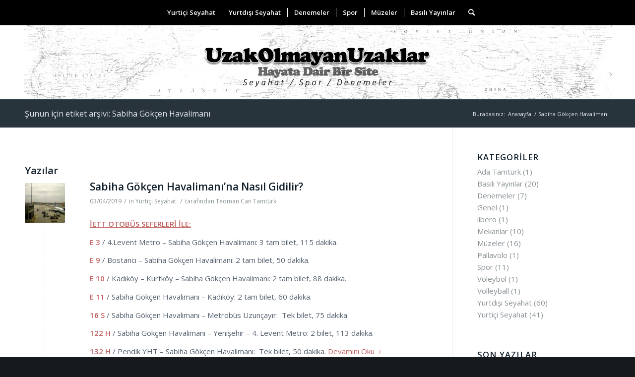

--- FILE ---
content_type: text/html; charset=UTF-8
request_url: https://uzakolmayanuzaklar.com/tag/sabiha-gokcen-havalimani/
body_size: 12016
content:
<!DOCTYPE html>
<html lang="tr" class="html_stretched responsive av-preloader-disabled  html_header_top html_logo_center html_bottom_nav_header html_top_nav_header html_menu_center html_large html_header_sticky html_header_shrinking_disabled html_mobile_menu_phone html_header_searchicon html_content_align_center html_header_unstick_top_disabled html_header_stretch_disabled html_av-overlay-side html_av-overlay-side-classic html_av-submenu-noclone html_entry_id_3118 av-cookies-no-cookie-consent av-default-lightbox av-no-preview html_text_menu_active av-mobile-menu-switch-default">
<head>
<meta charset="UTF-8" />
<meta name="robots" content="noindex, follow" />


<!-- mobile setting -->
<meta name="viewport" content="width=device-width, initial-scale=1">

<!-- Scripts/CSS and wp_head hook -->
<title>Sabiha Gökçen Havalimanı &#8211; Hayata Dair Bir Site</title>
<meta name='robots' content='max-image-preview:large' />
<link rel="alternate" type="application/rss+xml" title="Hayata Dair Bir Site &raquo; beslemesi" href="https://uzakolmayanuzaklar.com/feed/" />
<link rel="alternate" type="application/rss+xml" title="Hayata Dair Bir Site &raquo; yorum beslemesi" href="https://uzakolmayanuzaklar.com/comments/feed/" />
<link rel="alternate" type="application/rss+xml" title="Hayata Dair Bir Site &raquo; Sabiha Gökçen Havalimanı etiket beslemesi" href="https://uzakolmayanuzaklar.com/tag/sabiha-gokcen-havalimani/feed/" />

<!-- google webfont font replacement -->

			<script type='text/javascript'>

				(function() {

					/*	check if webfonts are disabled by user setting via cookie - or user must opt in.	*/
					var html = document.getElementsByTagName('html')[0];
					var cookie_check = html.className.indexOf('av-cookies-needs-opt-in') >= 0 || html.className.indexOf('av-cookies-can-opt-out') >= 0;
					var allow_continue = true;
					var silent_accept_cookie = html.className.indexOf('av-cookies-user-silent-accept') >= 0;

					if( cookie_check && ! silent_accept_cookie )
					{
						if( ! document.cookie.match(/aviaCookieConsent/) || html.className.indexOf('av-cookies-session-refused') >= 0 )
						{
							allow_continue = false;
						}
						else
						{
							if( ! document.cookie.match(/aviaPrivacyRefuseCookiesHideBar/) )
							{
								allow_continue = false;
							}
							else if( ! document.cookie.match(/aviaPrivacyEssentialCookiesEnabled/) )
							{
								allow_continue = false;
							}
							else if( document.cookie.match(/aviaPrivacyGoogleWebfontsDisabled/) )
							{
								allow_continue = false;
							}
						}
					}

					if( allow_continue )
					{
						var f = document.createElement('link');

						f.type 	= 'text/css';
						f.rel 	= 'stylesheet';
						f.href 	= '//fonts.googleapis.com/css?family=Open+Sans:400,600';
						f.id 	= 'avia-google-webfont';

						document.getElementsByTagName('head')[0].appendChild(f);
					}
				})();

			</script>
			<script type="text/javascript">
window._wpemojiSettings = {"baseUrl":"https:\/\/s.w.org\/images\/core\/emoji\/14.0.0\/72x72\/","ext":".png","svgUrl":"https:\/\/s.w.org\/images\/core\/emoji\/14.0.0\/svg\/","svgExt":".svg","source":{"concatemoji":"https:\/\/uzakolmayanuzaklar.com\/wp-includes\/js\/wp-emoji-release.min.js?ver=6.1.9"}};
/*! This file is auto-generated */
!function(e,a,t){var n,r,o,i=a.createElement("canvas"),p=i.getContext&&i.getContext("2d");function s(e,t){var a=String.fromCharCode,e=(p.clearRect(0,0,i.width,i.height),p.fillText(a.apply(this,e),0,0),i.toDataURL());return p.clearRect(0,0,i.width,i.height),p.fillText(a.apply(this,t),0,0),e===i.toDataURL()}function c(e){var t=a.createElement("script");t.src=e,t.defer=t.type="text/javascript",a.getElementsByTagName("head")[0].appendChild(t)}for(o=Array("flag","emoji"),t.supports={everything:!0,everythingExceptFlag:!0},r=0;r<o.length;r++)t.supports[o[r]]=function(e){if(p&&p.fillText)switch(p.textBaseline="top",p.font="600 32px Arial",e){case"flag":return s([127987,65039,8205,9895,65039],[127987,65039,8203,9895,65039])?!1:!s([55356,56826,55356,56819],[55356,56826,8203,55356,56819])&&!s([55356,57332,56128,56423,56128,56418,56128,56421,56128,56430,56128,56423,56128,56447],[55356,57332,8203,56128,56423,8203,56128,56418,8203,56128,56421,8203,56128,56430,8203,56128,56423,8203,56128,56447]);case"emoji":return!s([129777,127995,8205,129778,127999],[129777,127995,8203,129778,127999])}return!1}(o[r]),t.supports.everything=t.supports.everything&&t.supports[o[r]],"flag"!==o[r]&&(t.supports.everythingExceptFlag=t.supports.everythingExceptFlag&&t.supports[o[r]]);t.supports.everythingExceptFlag=t.supports.everythingExceptFlag&&!t.supports.flag,t.DOMReady=!1,t.readyCallback=function(){t.DOMReady=!0},t.supports.everything||(n=function(){t.readyCallback()},a.addEventListener?(a.addEventListener("DOMContentLoaded",n,!1),e.addEventListener("load",n,!1)):(e.attachEvent("onload",n),a.attachEvent("onreadystatechange",function(){"complete"===a.readyState&&t.readyCallback()})),(e=t.source||{}).concatemoji?c(e.concatemoji):e.wpemoji&&e.twemoji&&(c(e.twemoji),c(e.wpemoji)))}(window,document,window._wpemojiSettings);
</script>
<style type="text/css">
img.wp-smiley,
img.emoji {
	display: inline !important;
	border: none !important;
	box-shadow: none !important;
	height: 1em !important;
	width: 1em !important;
	margin: 0 0.07em !important;
	vertical-align: -0.1em !important;
	background: none !important;
	padding: 0 !important;
}
</style>
	<link rel='stylesheet' id='wp-block-library-css' href='https://uzakolmayanuzaklar.com/wp-includes/css/dist/block-library/style.min.css?ver=6.1.9' type='text/css' media='all' />
<link rel='stylesheet' id='classic-theme-styles-css' href='https://uzakolmayanuzaklar.com/wp-includes/css/classic-themes.min.css?ver=1' type='text/css' media='all' />
<style id='global-styles-inline-css' type='text/css'>
body{--wp--preset--color--black: #000000;--wp--preset--color--cyan-bluish-gray: #abb8c3;--wp--preset--color--white: #ffffff;--wp--preset--color--pale-pink: #f78da7;--wp--preset--color--vivid-red: #cf2e2e;--wp--preset--color--luminous-vivid-orange: #ff6900;--wp--preset--color--luminous-vivid-amber: #fcb900;--wp--preset--color--light-green-cyan: #7bdcb5;--wp--preset--color--vivid-green-cyan: #00d084;--wp--preset--color--pale-cyan-blue: #8ed1fc;--wp--preset--color--vivid-cyan-blue: #0693e3;--wp--preset--color--vivid-purple: #9b51e0;--wp--preset--gradient--vivid-cyan-blue-to-vivid-purple: linear-gradient(135deg,rgba(6,147,227,1) 0%,rgb(155,81,224) 100%);--wp--preset--gradient--light-green-cyan-to-vivid-green-cyan: linear-gradient(135deg,rgb(122,220,180) 0%,rgb(0,208,130) 100%);--wp--preset--gradient--luminous-vivid-amber-to-luminous-vivid-orange: linear-gradient(135deg,rgba(252,185,0,1) 0%,rgba(255,105,0,1) 100%);--wp--preset--gradient--luminous-vivid-orange-to-vivid-red: linear-gradient(135deg,rgba(255,105,0,1) 0%,rgb(207,46,46) 100%);--wp--preset--gradient--very-light-gray-to-cyan-bluish-gray: linear-gradient(135deg,rgb(238,238,238) 0%,rgb(169,184,195) 100%);--wp--preset--gradient--cool-to-warm-spectrum: linear-gradient(135deg,rgb(74,234,220) 0%,rgb(151,120,209) 20%,rgb(207,42,186) 40%,rgb(238,44,130) 60%,rgb(251,105,98) 80%,rgb(254,248,76) 100%);--wp--preset--gradient--blush-light-purple: linear-gradient(135deg,rgb(255,206,236) 0%,rgb(152,150,240) 100%);--wp--preset--gradient--blush-bordeaux: linear-gradient(135deg,rgb(254,205,165) 0%,rgb(254,45,45) 50%,rgb(107,0,62) 100%);--wp--preset--gradient--luminous-dusk: linear-gradient(135deg,rgb(255,203,112) 0%,rgb(199,81,192) 50%,rgb(65,88,208) 100%);--wp--preset--gradient--pale-ocean: linear-gradient(135deg,rgb(255,245,203) 0%,rgb(182,227,212) 50%,rgb(51,167,181) 100%);--wp--preset--gradient--electric-grass: linear-gradient(135deg,rgb(202,248,128) 0%,rgb(113,206,126) 100%);--wp--preset--gradient--midnight: linear-gradient(135deg,rgb(2,3,129) 0%,rgb(40,116,252) 100%);--wp--preset--duotone--dark-grayscale: url('#wp-duotone-dark-grayscale');--wp--preset--duotone--grayscale: url('#wp-duotone-grayscale');--wp--preset--duotone--purple-yellow: url('#wp-duotone-purple-yellow');--wp--preset--duotone--blue-red: url('#wp-duotone-blue-red');--wp--preset--duotone--midnight: url('#wp-duotone-midnight');--wp--preset--duotone--magenta-yellow: url('#wp-duotone-magenta-yellow');--wp--preset--duotone--purple-green: url('#wp-duotone-purple-green');--wp--preset--duotone--blue-orange: url('#wp-duotone-blue-orange');--wp--preset--font-size--small: 13px;--wp--preset--font-size--medium: 20px;--wp--preset--font-size--large: 36px;--wp--preset--font-size--x-large: 42px;--wp--preset--spacing--20: 0.44rem;--wp--preset--spacing--30: 0.67rem;--wp--preset--spacing--40: 1rem;--wp--preset--spacing--50: 1.5rem;--wp--preset--spacing--60: 2.25rem;--wp--preset--spacing--70: 3.38rem;--wp--preset--spacing--80: 5.06rem;}:where(.is-layout-flex){gap: 0.5em;}body .is-layout-flow > .alignleft{float: left;margin-inline-start: 0;margin-inline-end: 2em;}body .is-layout-flow > .alignright{float: right;margin-inline-start: 2em;margin-inline-end: 0;}body .is-layout-flow > .aligncenter{margin-left: auto !important;margin-right: auto !important;}body .is-layout-constrained > .alignleft{float: left;margin-inline-start: 0;margin-inline-end: 2em;}body .is-layout-constrained > .alignright{float: right;margin-inline-start: 2em;margin-inline-end: 0;}body .is-layout-constrained > .aligncenter{margin-left: auto !important;margin-right: auto !important;}body .is-layout-constrained > :where(:not(.alignleft):not(.alignright):not(.alignfull)){max-width: var(--wp--style--global--content-size);margin-left: auto !important;margin-right: auto !important;}body .is-layout-constrained > .alignwide{max-width: var(--wp--style--global--wide-size);}body .is-layout-flex{display: flex;}body .is-layout-flex{flex-wrap: wrap;align-items: center;}body .is-layout-flex > *{margin: 0;}:where(.wp-block-columns.is-layout-flex){gap: 2em;}.has-black-color{color: var(--wp--preset--color--black) !important;}.has-cyan-bluish-gray-color{color: var(--wp--preset--color--cyan-bluish-gray) !important;}.has-white-color{color: var(--wp--preset--color--white) !important;}.has-pale-pink-color{color: var(--wp--preset--color--pale-pink) !important;}.has-vivid-red-color{color: var(--wp--preset--color--vivid-red) !important;}.has-luminous-vivid-orange-color{color: var(--wp--preset--color--luminous-vivid-orange) !important;}.has-luminous-vivid-amber-color{color: var(--wp--preset--color--luminous-vivid-amber) !important;}.has-light-green-cyan-color{color: var(--wp--preset--color--light-green-cyan) !important;}.has-vivid-green-cyan-color{color: var(--wp--preset--color--vivid-green-cyan) !important;}.has-pale-cyan-blue-color{color: var(--wp--preset--color--pale-cyan-blue) !important;}.has-vivid-cyan-blue-color{color: var(--wp--preset--color--vivid-cyan-blue) !important;}.has-vivid-purple-color{color: var(--wp--preset--color--vivid-purple) !important;}.has-black-background-color{background-color: var(--wp--preset--color--black) !important;}.has-cyan-bluish-gray-background-color{background-color: var(--wp--preset--color--cyan-bluish-gray) !important;}.has-white-background-color{background-color: var(--wp--preset--color--white) !important;}.has-pale-pink-background-color{background-color: var(--wp--preset--color--pale-pink) !important;}.has-vivid-red-background-color{background-color: var(--wp--preset--color--vivid-red) !important;}.has-luminous-vivid-orange-background-color{background-color: var(--wp--preset--color--luminous-vivid-orange) !important;}.has-luminous-vivid-amber-background-color{background-color: var(--wp--preset--color--luminous-vivid-amber) !important;}.has-light-green-cyan-background-color{background-color: var(--wp--preset--color--light-green-cyan) !important;}.has-vivid-green-cyan-background-color{background-color: var(--wp--preset--color--vivid-green-cyan) !important;}.has-pale-cyan-blue-background-color{background-color: var(--wp--preset--color--pale-cyan-blue) !important;}.has-vivid-cyan-blue-background-color{background-color: var(--wp--preset--color--vivid-cyan-blue) !important;}.has-vivid-purple-background-color{background-color: var(--wp--preset--color--vivid-purple) !important;}.has-black-border-color{border-color: var(--wp--preset--color--black) !important;}.has-cyan-bluish-gray-border-color{border-color: var(--wp--preset--color--cyan-bluish-gray) !important;}.has-white-border-color{border-color: var(--wp--preset--color--white) !important;}.has-pale-pink-border-color{border-color: var(--wp--preset--color--pale-pink) !important;}.has-vivid-red-border-color{border-color: var(--wp--preset--color--vivid-red) !important;}.has-luminous-vivid-orange-border-color{border-color: var(--wp--preset--color--luminous-vivid-orange) !important;}.has-luminous-vivid-amber-border-color{border-color: var(--wp--preset--color--luminous-vivid-amber) !important;}.has-light-green-cyan-border-color{border-color: var(--wp--preset--color--light-green-cyan) !important;}.has-vivid-green-cyan-border-color{border-color: var(--wp--preset--color--vivid-green-cyan) !important;}.has-pale-cyan-blue-border-color{border-color: var(--wp--preset--color--pale-cyan-blue) !important;}.has-vivid-cyan-blue-border-color{border-color: var(--wp--preset--color--vivid-cyan-blue) !important;}.has-vivid-purple-border-color{border-color: var(--wp--preset--color--vivid-purple) !important;}.has-vivid-cyan-blue-to-vivid-purple-gradient-background{background: var(--wp--preset--gradient--vivid-cyan-blue-to-vivid-purple) !important;}.has-light-green-cyan-to-vivid-green-cyan-gradient-background{background: var(--wp--preset--gradient--light-green-cyan-to-vivid-green-cyan) !important;}.has-luminous-vivid-amber-to-luminous-vivid-orange-gradient-background{background: var(--wp--preset--gradient--luminous-vivid-amber-to-luminous-vivid-orange) !important;}.has-luminous-vivid-orange-to-vivid-red-gradient-background{background: var(--wp--preset--gradient--luminous-vivid-orange-to-vivid-red) !important;}.has-very-light-gray-to-cyan-bluish-gray-gradient-background{background: var(--wp--preset--gradient--very-light-gray-to-cyan-bluish-gray) !important;}.has-cool-to-warm-spectrum-gradient-background{background: var(--wp--preset--gradient--cool-to-warm-spectrum) !important;}.has-blush-light-purple-gradient-background{background: var(--wp--preset--gradient--blush-light-purple) !important;}.has-blush-bordeaux-gradient-background{background: var(--wp--preset--gradient--blush-bordeaux) !important;}.has-luminous-dusk-gradient-background{background: var(--wp--preset--gradient--luminous-dusk) !important;}.has-pale-ocean-gradient-background{background: var(--wp--preset--gradient--pale-ocean) !important;}.has-electric-grass-gradient-background{background: var(--wp--preset--gradient--electric-grass) !important;}.has-midnight-gradient-background{background: var(--wp--preset--gradient--midnight) !important;}.has-small-font-size{font-size: var(--wp--preset--font-size--small) !important;}.has-medium-font-size{font-size: var(--wp--preset--font-size--medium) !important;}.has-large-font-size{font-size: var(--wp--preset--font-size--large) !important;}.has-x-large-font-size{font-size: var(--wp--preset--font-size--x-large) !important;}
.wp-block-navigation a:where(:not(.wp-element-button)){color: inherit;}
:where(.wp-block-columns.is-layout-flex){gap: 2em;}
.wp-block-pullquote{font-size: 1.5em;line-height: 1.6;}
</style>
<link rel='stylesheet' id='avia-merged-styles-css' href='https://uzakolmayanuzaklar.com/wp-content/uploads/dynamic_avia/avia-merged-styles-b3b2efbbb4137838557f9284c9ecf0b1.css' type='text/css' media='all' />
<script type='text/javascript' src='https://uzakolmayanuzaklar.com/wp-includes/js/jquery/jquery.min.js?ver=3.6.1' id='jquery-core-js'></script>
<script type='text/javascript' src='https://uzakolmayanuzaklar.com/wp-includes/js/jquery/jquery-migrate.min.js?ver=3.3.2' id='jquery-migrate-js'></script>
<link rel="https://api.w.org/" href="https://uzakolmayanuzaklar.com/wp-json/" /><link rel="alternate" type="application/json" href="https://uzakolmayanuzaklar.com/wp-json/wp/v2/tags/269" /><link rel="EditURI" type="application/rsd+xml" title="RSD" href="https://uzakolmayanuzaklar.com/xmlrpc.php?rsd" />
<link rel="wlwmanifest" type="application/wlwmanifest+xml" href="https://uzakolmayanuzaklar.com/wp-includes/wlwmanifest.xml" />
<meta name="generator" content="WordPress 6.1.9" />
<link rel="profile" href="https://gmpg.org/xfn/11" />
<link rel="alternate" type="application/rss+xml" title="Hayata Dair Bir Site RSS2 Feed" href="https://uzakolmayanuzaklar.com/feed/" />
<link rel="pingback" href="https://uzakolmayanuzaklar.com/xmlrpc.php" />
<!--[if lt IE 9]><script src="https://uzakolmayanuzaklar.com/wp-content/themes/enfold/js/html5shiv.js"></script><![endif]-->
<link rel="icon" href="https://uzakolmayanuzaklar.com/wp-content/uploads/2017/02/favi-uzak.png" type="image/png">
<style type="text/css">.recentcomments a{display:inline !important;padding:0 !important;margin:0 !important;}</style>
<!-- To speed up the rendering and to display the site as fast as possible to the user we include some styles and scripts for above the fold content inline -->
<script type="text/javascript">'use strict';var avia_is_mobile=!1;if(/Android|webOS|iPhone|iPad|iPod|BlackBerry|IEMobile|Opera Mini/i.test(navigator.userAgent)&&'ontouchstart' in document.documentElement){avia_is_mobile=!0;document.documentElement.className+=' avia_mobile '}
else{document.documentElement.className+=' avia_desktop '};document.documentElement.className+=' js_active ';(function(){var e=['-webkit-','-moz-','-ms-',''],n='';for(var t in e){if(e[t]+'transform' in document.documentElement.style){document.documentElement.className+=' avia_transform ';n=e[t]+'transform'};if(e[t]+'perspective' in document.documentElement.style){document.documentElement.className+=' avia_transform3d '}};if(typeof document.getElementsByClassName=='function'&&typeof document.documentElement.getBoundingClientRect=='function'&&avia_is_mobile==!1){if(n&&window.innerHeight>0){setTimeout(function(){var e=0,o={},a=0,t=document.getElementsByClassName('av-parallax'),i=window.pageYOffset||document.documentElement.scrollTop;for(e=0;e<t.length;e++){t[e].style.top='0px';o=t[e].getBoundingClientRect();a=Math.ceil((window.innerHeight+i-o.top)*0.3);t[e].style[n]='translate(0px, '+a+'px)';t[e].style.top='auto';t[e].className+=' enabled-parallax '}},50)}}})();</script><style type='text/css'>
@font-face {font-family: 'entypo-fontello'; font-weight: normal; font-style: normal; font-display: auto;
src: url('https://uzakolmayanuzaklar.com/wp-content/themes/enfold/config-templatebuilder/avia-template-builder/assets/fonts/entypo-fontello.woff2') format('woff2'),
url('https://uzakolmayanuzaklar.com/wp-content/themes/enfold/config-templatebuilder/avia-template-builder/assets/fonts/entypo-fontello.woff') format('woff'),
url('https://uzakolmayanuzaklar.com/wp-content/themes/enfold/config-templatebuilder/avia-template-builder/assets/fonts/entypo-fontello.ttf') format('truetype'),
url('https://uzakolmayanuzaklar.com/wp-content/themes/enfold/config-templatebuilder/avia-template-builder/assets/fonts/entypo-fontello.svg#entypo-fontello') format('svg'),
url('https://uzakolmayanuzaklar.com/wp-content/themes/enfold/config-templatebuilder/avia-template-builder/assets/fonts/entypo-fontello.eot'),
url('https://uzakolmayanuzaklar.com/wp-content/themes/enfold/config-templatebuilder/avia-template-builder/assets/fonts/entypo-fontello.eot?#iefix') format('embedded-opentype');
} #top .avia-font-entypo-fontello, body .avia-font-entypo-fontello, html body [data-av_iconfont='entypo-fontello']:before{ font-family: 'entypo-fontello'; }
</style>
</head>

<body data-rsssl=1 id="top" class="archive tag tag-sabiha-gokcen-havalimani tag-269 stretched rtl_columns av-curtain-numeric open_sans  avia-responsive-images-support" itemscope="itemscope" itemtype="https://schema.org/WebPage" >

	<svg xmlns="http://www.w3.org/2000/svg" viewBox="0 0 0 0" width="0" height="0" focusable="false" role="none" style="visibility: hidden; position: absolute; left: -9999px; overflow: hidden;" ><defs><filter id="wp-duotone-dark-grayscale"><feColorMatrix color-interpolation-filters="sRGB" type="matrix" values=" .299 .587 .114 0 0 .299 .587 .114 0 0 .299 .587 .114 0 0 .299 .587 .114 0 0 " /><feComponentTransfer color-interpolation-filters="sRGB" ><feFuncR type="table" tableValues="0 0.49803921568627" /><feFuncG type="table" tableValues="0 0.49803921568627" /><feFuncB type="table" tableValues="0 0.49803921568627" /><feFuncA type="table" tableValues="1 1" /></feComponentTransfer><feComposite in2="SourceGraphic" operator="in" /></filter></defs></svg><svg xmlns="http://www.w3.org/2000/svg" viewBox="0 0 0 0" width="0" height="0" focusable="false" role="none" style="visibility: hidden; position: absolute; left: -9999px; overflow: hidden;" ><defs><filter id="wp-duotone-grayscale"><feColorMatrix color-interpolation-filters="sRGB" type="matrix" values=" .299 .587 .114 0 0 .299 .587 .114 0 0 .299 .587 .114 0 0 .299 .587 .114 0 0 " /><feComponentTransfer color-interpolation-filters="sRGB" ><feFuncR type="table" tableValues="0 1" /><feFuncG type="table" tableValues="0 1" /><feFuncB type="table" tableValues="0 1" /><feFuncA type="table" tableValues="1 1" /></feComponentTransfer><feComposite in2="SourceGraphic" operator="in" /></filter></defs></svg><svg xmlns="http://www.w3.org/2000/svg" viewBox="0 0 0 0" width="0" height="0" focusable="false" role="none" style="visibility: hidden; position: absolute; left: -9999px; overflow: hidden;" ><defs><filter id="wp-duotone-purple-yellow"><feColorMatrix color-interpolation-filters="sRGB" type="matrix" values=" .299 .587 .114 0 0 .299 .587 .114 0 0 .299 .587 .114 0 0 .299 .587 .114 0 0 " /><feComponentTransfer color-interpolation-filters="sRGB" ><feFuncR type="table" tableValues="0.54901960784314 0.98823529411765" /><feFuncG type="table" tableValues="0 1" /><feFuncB type="table" tableValues="0.71764705882353 0.25490196078431" /><feFuncA type="table" tableValues="1 1" /></feComponentTransfer><feComposite in2="SourceGraphic" operator="in" /></filter></defs></svg><svg xmlns="http://www.w3.org/2000/svg" viewBox="0 0 0 0" width="0" height="0" focusable="false" role="none" style="visibility: hidden; position: absolute; left: -9999px; overflow: hidden;" ><defs><filter id="wp-duotone-blue-red"><feColorMatrix color-interpolation-filters="sRGB" type="matrix" values=" .299 .587 .114 0 0 .299 .587 .114 0 0 .299 .587 .114 0 0 .299 .587 .114 0 0 " /><feComponentTransfer color-interpolation-filters="sRGB" ><feFuncR type="table" tableValues="0 1" /><feFuncG type="table" tableValues="0 0.27843137254902" /><feFuncB type="table" tableValues="0.5921568627451 0.27843137254902" /><feFuncA type="table" tableValues="1 1" /></feComponentTransfer><feComposite in2="SourceGraphic" operator="in" /></filter></defs></svg><svg xmlns="http://www.w3.org/2000/svg" viewBox="0 0 0 0" width="0" height="0" focusable="false" role="none" style="visibility: hidden; position: absolute; left: -9999px; overflow: hidden;" ><defs><filter id="wp-duotone-midnight"><feColorMatrix color-interpolation-filters="sRGB" type="matrix" values=" .299 .587 .114 0 0 .299 .587 .114 0 0 .299 .587 .114 0 0 .299 .587 .114 0 0 " /><feComponentTransfer color-interpolation-filters="sRGB" ><feFuncR type="table" tableValues="0 0" /><feFuncG type="table" tableValues="0 0.64705882352941" /><feFuncB type="table" tableValues="0 1" /><feFuncA type="table" tableValues="1 1" /></feComponentTransfer><feComposite in2="SourceGraphic" operator="in" /></filter></defs></svg><svg xmlns="http://www.w3.org/2000/svg" viewBox="0 0 0 0" width="0" height="0" focusable="false" role="none" style="visibility: hidden; position: absolute; left: -9999px; overflow: hidden;" ><defs><filter id="wp-duotone-magenta-yellow"><feColorMatrix color-interpolation-filters="sRGB" type="matrix" values=" .299 .587 .114 0 0 .299 .587 .114 0 0 .299 .587 .114 0 0 .299 .587 .114 0 0 " /><feComponentTransfer color-interpolation-filters="sRGB" ><feFuncR type="table" tableValues="0.78039215686275 1" /><feFuncG type="table" tableValues="0 0.94901960784314" /><feFuncB type="table" tableValues="0.35294117647059 0.47058823529412" /><feFuncA type="table" tableValues="1 1" /></feComponentTransfer><feComposite in2="SourceGraphic" operator="in" /></filter></defs></svg><svg xmlns="http://www.w3.org/2000/svg" viewBox="0 0 0 0" width="0" height="0" focusable="false" role="none" style="visibility: hidden; position: absolute; left: -9999px; overflow: hidden;" ><defs><filter id="wp-duotone-purple-green"><feColorMatrix color-interpolation-filters="sRGB" type="matrix" values=" .299 .587 .114 0 0 .299 .587 .114 0 0 .299 .587 .114 0 0 .299 .587 .114 0 0 " /><feComponentTransfer color-interpolation-filters="sRGB" ><feFuncR type="table" tableValues="0.65098039215686 0.40392156862745" /><feFuncG type="table" tableValues="0 1" /><feFuncB type="table" tableValues="0.44705882352941 0.4" /><feFuncA type="table" tableValues="1 1" /></feComponentTransfer><feComposite in2="SourceGraphic" operator="in" /></filter></defs></svg><svg xmlns="http://www.w3.org/2000/svg" viewBox="0 0 0 0" width="0" height="0" focusable="false" role="none" style="visibility: hidden; position: absolute; left: -9999px; overflow: hidden;" ><defs><filter id="wp-duotone-blue-orange"><feColorMatrix color-interpolation-filters="sRGB" type="matrix" values=" .299 .587 .114 0 0 .299 .587 .114 0 0 .299 .587 .114 0 0 .299 .587 .114 0 0 " /><feComponentTransfer color-interpolation-filters="sRGB" ><feFuncR type="table" tableValues="0.098039215686275 1" /><feFuncG type="table" tableValues="0 0.66274509803922" /><feFuncB type="table" tableValues="0.84705882352941 0.41960784313725" /><feFuncA type="table" tableValues="1 1" /></feComponentTransfer><feComposite in2="SourceGraphic" operator="in" /></filter></defs></svg>
	<div id='wrap_all'>

	
<header id='header' class='all_colors header_color light_bg_color  av_header_top av_logo_center av_bottom_nav_header av_top_nav_header av_menu_center av_large av_header_sticky av_header_shrinking_disabled av_header_stretch_disabled av_mobile_menu_phone av_header_searchicon av_header_unstick_top_disabled av_seperator_small_border'  role="banner" itemscope="itemscope" itemtype="https://schema.org/WPHeader" >

		<div  id='header_main' class='container_wrap container_wrap_logo'>

        <div id='header_main_alternate' class='container_wrap'><div class='container'><nav class='main_menu' data-selectname='Sayfa seçiniz'  role="navigation" itemscope="itemscope" itemtype="https://schema.org/SiteNavigationElement" ><div class="avia-menu av-main-nav-wrap"><ul id="avia-menu" class="menu av-main-nav"><li id="menu-item-614" class="menu-item menu-item-type-post_type menu-item-object-page menu-item-top-level menu-item-top-level-1"><a href="https://uzakolmayanuzaklar.com/yurtici-seyahat/" itemprop="url" role="menuitem" tabindex="0"><span class="avia-bullet"></span><span class="avia-menu-text">Yurtiçi Seyahat</span><span class="avia-menu-fx"><span class="avia-arrow-wrap"><span class="avia-arrow"></span></span></span></a></li>
<li id="menu-item-619" class="menu-item menu-item-type-post_type menu-item-object-page menu-item-top-level menu-item-top-level-2"><a href="https://uzakolmayanuzaklar.com/yurtdisi-seyahat/" itemprop="url" role="menuitem" tabindex="0"><span class="avia-bullet"></span><span class="avia-menu-text">Yurtdışı Seyahat</span><span class="avia-menu-fx"><span class="avia-arrow-wrap"><span class="avia-arrow"></span></span></span></a></li>
<li id="menu-item-623" class="menu-item menu-item-type-post_type menu-item-object-page menu-item-top-level menu-item-top-level-3"><a href="https://uzakolmayanuzaklar.com/denemeler/" itemprop="url" role="menuitem" tabindex="0"><span class="avia-bullet"></span><span class="avia-menu-text">Denemeler</span><span class="avia-menu-fx"><span class="avia-arrow-wrap"><span class="avia-arrow"></span></span></span></a></li>
<li id="menu-item-628" class="menu-item menu-item-type-post_type menu-item-object-page menu-item-top-level menu-item-top-level-4"><a href="https://uzakolmayanuzaklar.com/spor/" itemprop="url" role="menuitem" tabindex="0"><span class="avia-bullet"></span><span class="avia-menu-text">Spor</span><span class="avia-menu-fx"><span class="avia-arrow-wrap"><span class="avia-arrow"></span></span></span></a></li>
<li id="menu-item-839" class="menu-item menu-item-type-post_type menu-item-object-page menu-item-top-level menu-item-top-level-5"><a href="https://uzakolmayanuzaklar.com/muzeler/" itemprop="url" role="menuitem" tabindex="0"><span class="avia-bullet"></span><span class="avia-menu-text">Müzeler</span><span class="avia-menu-fx"><span class="avia-arrow-wrap"><span class="avia-arrow"></span></span></span></a></li>
<li id="menu-item-2298" class="menu-item menu-item-type-post_type menu-item-object-page menu-item-top-level menu-item-top-level-6"><a href="https://uzakolmayanuzaklar.com/basili-yayinlar/" itemprop="url" role="menuitem" tabindex="0"><span class="avia-bullet"></span><span class="avia-menu-text">Basılı Yayınlar</span><span class="avia-menu-fx"><span class="avia-arrow-wrap"><span class="avia-arrow"></span></span></span></a></li>
<li id="menu-item-search" class="noMobile menu-item menu-item-search-dropdown menu-item-avia-special"><a aria-label="Ara" href="?s=" rel="nofollow" data-avia-search-tooltip="

&lt;form role=&quot;search&quot; action=&quot;https://uzakolmayanuzaklar.com/&quot; id=&quot;searchform&quot; method=&quot;get&quot; class=&quot;&quot;&gt;
	&lt;div&gt;
		&lt;input type=&quot;text&quot; id=&quot;s&quot; name=&quot;s&quot; value=&quot;&quot; placeholder='Ara' /&gt;
		&lt;input type=&quot;submit&quot; value=&quot;&quot; id=&quot;searchsubmit&quot; class=&quot;button avia-font-entypo-fontello&quot; /&gt;
			&lt;/div&gt;
&lt;/form&gt;
" aria-hidden='false' data-av_icon='' data-av_iconfont='entypo-fontello'><span class="avia_hidden_link_text">Ara</span></a></li><li class="av-burger-menu-main menu-item-avia-special ">
	        			<a href="#" aria-label="Menu" aria-hidden="false">
							<span class="av-hamburger av-hamburger--spin av-js-hamburger">
								<span class="av-hamburger-box">
						          <span class="av-hamburger-inner"></span>
						          <strong>Menu</strong>
								</span>
							</span>
							<span class="avia_hidden_link_text">Menu</span>
						</a>
	        		   </li></ul></div></nav></div> </div> 
		<!-- end container_wrap-->
		</div>
		<div class='header_bg'></div>

<!-- end header -->
</header>

	<div id='main' class='all_colors' data-scroll-offset='116'>

	<div class='av-section-bottom-logo header_color'><div class='container av-logo-container'><div class='inner-container'><span class='logo avia-standard-logo'><a href='https://uzakolmayanuzaklar.com/' class=''><img src="https://uzakolmayanuzaklar.com/wp-content/uploads/2017/06/uzak-logo7.png" height="100" width="300" alt='Hayata Dair Bir Site' title='uzak-logo7' /></a></span></div></div></div><div class='stretch_full container_wrap alternate_color dark_bg_color title_container'><div class='container'><h1 class='main-title entry-title '><a href='https://uzakolmayanuzaklar.com/tag/sabiha-gokcen-havalimani/' rel='bookmark' title='Kalıcı Link: Şunun için etiket arşivi: Sabiha Gökçen Havalimanı'  itemprop="headline" >Şunun için etiket arşivi: Sabiha Gökçen Havalimanı</a></h1><div class="breadcrumb breadcrumbs avia-breadcrumbs"><div class="breadcrumb-trail" ><span class="trail-before"><span class="breadcrumb-title">Buradasınız:</span></span> <span  itemscope="itemscope" itemtype="https://schema.org/BreadcrumbList" ><span  itemscope="itemscope" itemtype="https://schema.org/ListItem" itemprop="itemListElement" ><a itemprop="url" href="https://uzakolmayanuzaklar.com" title="Hayata Dair Bir Site" rel="home" class="trail-begin"><span itemprop="name">Anasayfa</span></a><span itemprop="position" class="hidden">1</span></span></span> <span class="sep">/</span> <span class="trail-end">Sabiha Gökçen Havalimanı</span></div></div></div></div>
        <div class='container_wrap container_wrap_first main_color sidebar_right'>

            <div class='container template-blog '>

                <main class='content av-content-small alpha units'  role="main" itemprop="mainContentOfPage" itemscope="itemscope" itemtype="https://schema.org/Blog" >

                    <div class="category-term-description">
                                            </div>

                    <h3 class='post-title tag-page-post-type-title '>Yazılar</h3><article class='post-entry post-entry-type-standard post-entry-3118 post-loop-1 post-parity-odd post-entry-last single-small with-slider post-3118 post type-post status-publish format-standard has-post-thumbnail hentry category-yurtici-seyahat tag-istanbul tag-sabiha-gokcen-havalimani'  itemscope="itemscope" itemtype="https://schema.org/BlogPosting" ><div class='blog-meta'><a href='https://uzakolmayanuzaklar.com/2019/04/sabiha-gokcen-havalimanina-nasil-gidilir/' class='small-preview'  title="Sabiha Gökçen"   itemprop="image" itemscope="itemscope" itemtype="https://schema.org/ImageObject" ><img width="180" height="180" src="https://uzakolmayanuzaklar.com/wp-content/uploads/2019/04/Sabiha-Gökçen-180x180.jpg" class="wp-image-3119 avia-img-lazy-loading-3119 attachment-square size-square wp-post-image" alt="" decoding="async" loading="lazy" /><span class="iconfont" aria-hidden='true' data-av_icon='' data-av_iconfont='entypo-fontello'></span></a></div><div class='entry-content-wrapper clearfix standard-content'><header class="entry-content-header"><h2 class='post-title entry-title '  itemprop="headline" ><a href="https://uzakolmayanuzaklar.com/2019/04/sabiha-gokcen-havalimanina-nasil-gidilir/" rel="bookmark" title="Kalıcı Link: Sabiha Gökçen Havalimanı&#8217;na Nasıl Gidilir?">Sabiha Gökçen Havalimanı&#8217;na Nasıl Gidilir?<span class="post-format-icon minor-meta"></span></a></h2><span class='post-meta-infos'><time class='date-container minor-meta updated' >03/04/2019</time><span class='text-sep text-sep-date'>/</span><span class="blog-categories minor-meta">in <a href="https://uzakolmayanuzaklar.com/category/yurtici-seyahat/" rel="tag">Yurtiçi Seyahat</a> </span><span class="text-sep text-sep-cat">/</span><span class="blog-author minor-meta">tarafından <span class="entry-author-link"  itemprop="author" ><span class="author"><span class="fn"><a href="https://uzakolmayanuzaklar.com/author/can/" title="Teoman Can Tamtürk tarafından yazılan yazılar" rel="author">Teoman Can Tamtürk</a></span></span></span></span></span></header><div class="entry-content"  itemprop="text" ><p><strong><u>İETT OTOBÜS SEFERLERİ İLE:</u></strong></p>
<p><strong>E 3</strong> / 4.Levent Metro &#8211; Sabiha Gökçen Havalimanı: 3 tam bilet, 115 dakika.</p>
<p><strong>E 9</strong> / Bostancı – Sabiha Gökçen Havalimanı: 2 tam bilet, 50 dakika.</p>
<p><strong>E 10</strong> / Kadıköy &#8211; Kurtköy &#8211; Sabiha Gökçen Havalimanı: 2 tam bilet, 88 dakika.</p>
<p><strong>E 11</strong> / Sabiha Gökçen Havalimanı – Kadıköy: 2 tam bilet, 60 dakika.</p>
<p><strong>16 S</strong> / Sabiha Gökçen Havalimanı – Metrobüs Uzunçayır:  Tek bilet, 75 dakika.</p>
<p><strong>122 H</strong> / Sabiha Gökçen Havalimanı – Yenişehir – 4. Levent Metro: 2 bilet, 113 dakika.</p>
<p><strong>132 H</strong> / Pendik YHT – Sabiha Gökçen Havalimanı:  Tek bilet, 50 dakika. <a href="https://uzakolmayanuzaklar.com/2019/04/sabiha-gokcen-havalimanina-nasil-gidilir/" class="more-link">Devamını Oku<span class="more-link-arrow"></span></a></p>
</div><footer class="entry-footer"></footer><div class='post_delimiter'></div></div><div class='post_author_timeline'></div><span class='hidden'>
				<span class='av-structured-data'  itemprop="image" itemscope="itemscope" itemtype="https://schema.org/ImageObject" >
						<span itemprop='url'>https://uzakolmayanuzaklar.com/wp-content/uploads/2019/04/Sabiha-Gökçen.jpg</span>
						<span itemprop='height'>421</span>
						<span itemprop='width'>750</span>
				</span>
				<span class='av-structured-data'  itemprop="publisher" itemtype="https://schema.org/Organization" itemscope="itemscope" >
						<span itemprop='name'>Teoman Can Tamtürk</span>
						<span itemprop='logo' itemscope itemtype='https://schema.org/ImageObject'>
							<span itemprop='url'>https://uzakolmayanuzaklar.com/wp-content/uploads/2017/06/uzak-logo7.png</span>
						 </span>
				</span><span class='av-structured-data'  itemprop="author" itemscope="itemscope" itemtype="https://schema.org/Person" ><span itemprop='name'>Teoman Can Tamtürk</span></span><span class='av-structured-data'  itemprop="datePublished" datetime="2019-04-03T11:44:39+03:00" >2019-04-03 11:44:39</span><span class='av-structured-data'  itemprop="dateModified" itemtype="https://schema.org/dateModified" >2022-01-02 21:28:24</span><span class='av-structured-data'  itemprop="mainEntityOfPage" itemtype="https://schema.org/mainEntityOfPage" ><span itemprop='name'>Sabiha Gökçen Havalimanı&#8217;na Nasıl Gidilir?</span></span></span></article><div class='single-small'></div>
                <!--end content-->
                </main>

                <aside class='sidebar sidebar_right   alpha units'  role="complementary" itemscope="itemscope" itemtype="https://schema.org/WPSideBar" ><div class='inner_sidebar extralight-border'><section id="categories-2" class="widget clearfix widget_categories"><h3 class="widgettitle">Kategoriler</h3>
			<ul>
					<li class="cat-item cat-item-322"><a href="https://uzakolmayanuzaklar.com/category/spor/ada-tamturk/">Ada Tamtürk</a> (1)
</li>
	<li class="cat-item cat-item-195"><a href="https://uzakolmayanuzaklar.com/category/basili-yayinlar/">Basılı Yayınlar</a> (20)
</li>
	<li class="cat-item cat-item-29"><a href="https://uzakolmayanuzaklar.com/category/denemeler/">Denemeler</a> (7)
</li>
	<li class="cat-item cat-item-1"><a href="https://uzakolmayanuzaklar.com/category/genel/">Genel</a> (1)
</li>
	<li class="cat-item cat-item-324"><a href="https://uzakolmayanuzaklar.com/category/libero/">libero</a> (1)
</li>
	<li class="cat-item cat-item-116"><a href="https://uzakolmayanuzaklar.com/category/mekanlar/">Mekanlar</a> (10)
</li>
	<li class="cat-item cat-item-97"><a href="https://uzakolmayanuzaklar.com/category/muzeler/">Müzeler</a> (16)
</li>
	<li class="cat-item cat-item-326"><a href="https://uzakolmayanuzaklar.com/category/pallavolo/">Pallavolo</a> (1)
</li>
	<li class="cat-item cat-item-62"><a href="https://uzakolmayanuzaklar.com/category/spor/">Spor</a> (11)
</li>
	<li class="cat-item cat-item-323"><a href="https://uzakolmayanuzaklar.com/category/spor/voleybol/">Voleybol</a> (1)
</li>
	<li class="cat-item cat-item-325"><a href="https://uzakolmayanuzaklar.com/category/volleyball/">Volleyball</a> (1)
</li>
	<li class="cat-item cat-item-28"><a href="https://uzakolmayanuzaklar.com/category/yurtdisi-seyahat/">Yurtdışı Seyahat</a> (60)
</li>
	<li class="cat-item cat-item-25"><a href="https://uzakolmayanuzaklar.com/category/yurtici-seyahat/">Yurtiçi Seyahat</a> (41)
</li>
			</ul>

			<span class="seperator extralight-border"></span></section>
		<section id="recent-posts-4" class="widget clearfix widget_recent_entries">
		<h3 class="widgettitle">SON YAZILAR</h3>
		<ul>
											<li>
					<a href="https://uzakolmayanuzaklar.com/2025/08/ada-tamturk-44-pozitif-manset/">Ada Tamtürk % 44 Pozitif Manşet</a>
											<span class="post-date">13/08/2025</span>
									</li>
											<li>
					<a href="https://uzakolmayanuzaklar.com/2022/11/4118/">Julia; Bir Kriminologun Maceraları</a>
											<span class="post-date">06/11/2022</span>
									</li>
											<li>
					<a href="https://uzakolmayanuzaklar.com/2022/05/takintili-hayatlar-gazetekadikoyde/">Takıntılı Hayatlar, GazeteKadıköy&#8217;de&#8230;</a>
											<span class="post-date">27/05/2022</span>
									</li>
											<li>
					<a href="https://uzakolmayanuzaklar.com/2022/04/takintili-hayatlar-milliyet-sanatta/">Takıntılı Hayatlar Milliyet Sanat&#8217;ta&#8230;</a>
											<span class="post-date">28/04/2022</span>
									</li>
					</ul>

		<span class="seperator extralight-border"></span></section><section id="recent-comments-4" class="widget clearfix widget_recent_comments"><h3 class="widgettitle">SON YORUMLAR</h3><ul id="recentcomments"><li class="recentcomments"><a href="https://uzakolmayanuzaklar.com/2017/02/munihten-diger-bavyera-sehirlerine/comment-page-1/#comment-8750">Münih&#8217;ten Diğer Bavyera Şehirlerine</a> için <span class="comment-author-link">Burcu</span></li><li class="recentcomments"><a href="https://uzakolmayanuzaklar.com/2017/04/eskisehir-eti-arkeoloji-muzesi/comment-page-1/#comment-7295">Eskişehir Eti Arkeoloji Müzesi</a> için <span class="comment-author-link">Yusuf</span></li><li class="recentcomments"><a href="https://uzakolmayanuzaklar.com/2017/02/munihten-diger-bavyera-sehirlerine/comment-page-1/#comment-6298">Münih&#8217;ten Diğer Bavyera Şehirlerine</a> için <span class="comment-author-link">Teoman Can Tamtürk</span></li><li class="recentcomments"><a href="https://uzakolmayanuzaklar.com/2017/02/munihten-diger-bavyera-sehirlerine/comment-page-1/#comment-6296">Münih&#8217;ten Diğer Bavyera Şehirlerine</a> için <span class="comment-author-link">ceyhun</span></li></ul><span class="seperator extralight-border"></span></section><section id="tag_cloud-3" class="widget clearfix widget_tag_cloud"><h3 class="widgettitle">KELİME BULUTU</h3><div class="tagcloud"><a href="https://uzakolmayanuzaklar.com/tag/almanya/" class="tag-cloud-link tag-link-190 tag-link-position-1" style="font-size: 10.423076923077pt;" aria-label="Almanya (2 öge)">Almanya<span class="tag-link-count"> (2)</span></a>
<a href="https://uzakolmayanuzaklar.com/tag/barcelona/" class="tag-cloud-link tag-link-191 tag-link-position-2" style="font-size: 10.423076923077pt;" aria-label="Barcelona (2 öge)">Barcelona<span class="tag-link-count"> (2)</span></a>
<a href="https://uzakolmayanuzaklar.com/tag/bavyera/" class="tag-cloud-link tag-link-143 tag-link-position-3" style="font-size: 10.423076923077pt;" aria-label="Bavyera (2 öge)">Bavyera<span class="tag-link-count"> (2)</span></a>
<a href="https://uzakolmayanuzaklar.com/tag/bergamo/" class="tag-cloud-link tag-link-234 tag-link-position-4" style="font-size: 12.038461538462pt;" aria-label="Bergamo (3 öge)">Bergamo<span class="tag-link-count"> (3)</span></a>
<a href="https://uzakolmayanuzaklar.com/tag/berlin/" class="tag-cloud-link tag-link-188 tag-link-position-5" style="font-size: 10.423076923077pt;" aria-label="Berlin (2 öge)">Berlin<span class="tag-link-count"> (2)</span></a>
<a href="https://uzakolmayanuzaklar.com/tag/blue-mosque/" class="tag-cloud-link tag-link-260 tag-link-position-6" style="font-size: 10.423076923077pt;" aria-label="Blue Mosque (2 öge)">Blue Mosque<span class="tag-link-count"> (2)</span></a>
<a href="https://uzakolmayanuzaklar.com/tag/bodrum/" class="tag-cloud-link tag-link-39 tag-link-position-7" style="font-size: 12.038461538462pt;" aria-label="Bodrum (3 öge)">Bodrum<span class="tag-link-count"> (3)</span></a>
<a href="https://uzakolmayanuzaklar.com/tag/burgazada/" class="tag-cloud-link tag-link-163 tag-link-position-8" style="font-size: 10.423076923077pt;" aria-label="Burgazada (2 öge)">Burgazada<span class="tag-link-count"> (2)</span></a>
<a href="https://uzakolmayanuzaklar.com/tag/can-tamturk/" class="tag-cloud-link tag-link-312 tag-link-position-9" style="font-size: 20.519230769231pt;" aria-label="Can Tamtürk (16 öge)">Can Tamtürk<span class="tag-link-count"> (16)</span></a>
<a href="https://uzakolmayanuzaklar.com/tag/deutche-bahn/" class="tag-cloud-link tag-link-147 tag-link-position-10" style="font-size: 10.423076923077pt;" aria-label="Deutche Bahn (2 öge)">Deutche Bahn<span class="tag-link-count"> (2)</span></a>
<a href="https://uzakolmayanuzaklar.com/tag/ege/" class="tag-cloud-link tag-link-99 tag-link-position-11" style="font-size: 10.423076923077pt;" aria-label="Ege (2 öge)">Ege<span class="tag-link-count"> (2)</span></a>
<a href="https://uzakolmayanuzaklar.com/tag/eskisehir/" class="tag-cloud-link tag-link-50 tag-link-position-12" style="font-size: 14.461538461538pt;" aria-label="Eskişehir (5 öge)">Eskişehir<span class="tag-link-count"> (5)</span></a>
<a href="https://uzakolmayanuzaklar.com/tag/fenerbahce/" class="tag-cloud-link tag-link-27 tag-link-position-13" style="font-size: 10.423076923077pt;" aria-label="Fenerbahçe (2 öge)">Fenerbahçe<span class="tag-link-count"> (2)</span></a>
<a href="https://uzakolmayanuzaklar.com/tag/fransa/" class="tag-cloud-link tag-link-170 tag-link-position-14" style="font-size: 12.038461538462pt;" aria-label="Fransa (3 öge)">Fransa<span class="tag-link-count"> (3)</span></a>
<a href="https://uzakolmayanuzaklar.com/tag/futbol/" class="tag-cloud-link tag-link-70 tag-link-position-15" style="font-size: 14.461538461538pt;" aria-label="Futbol (5 öge)">Futbol<span class="tag-link-count"> (5)</span></a>
<a href="https://uzakolmayanuzaklar.com/tag/furth/" class="tag-cloud-link tag-link-146 tag-link-position-16" style="font-size: 10.423076923077pt;" aria-label="Fürth (2 öge)">Fürth<span class="tag-link-count"> (2)</span></a>
<a href="https://uzakolmayanuzaklar.com/tag/havaist/" class="tag-cloud-link tag-link-293 tag-link-position-17" style="font-size: 10.423076923077pt;" aria-label="Havaist (2 öge)">Havaist<span class="tag-link-count"> (2)</span></a>
<a href="https://uzakolmayanuzaklar.com/tag/kadikoy/" class="tag-cloud-link tag-link-46 tag-link-position-18" style="font-size: 10.423076923077pt;" aria-label="Kadıköy (2 öge)">Kadıköy<span class="tag-link-count"> (2)</span></a>
<a href="https://uzakolmayanuzaklar.com/tag/kos/" class="tag-cloud-link tag-link-200 tag-link-position-19" style="font-size: 10.423076923077pt;" aria-label="Kos (2 öge)">Kos<span class="tag-link-count"> (2)</span></a>
<a href="https://uzakolmayanuzaklar.com/tag/midilli/" class="tag-cloud-link tag-link-244 tag-link-position-20" style="font-size: 10.423076923077pt;" aria-label="Midilli (2 öge)">Midilli<span class="tag-link-count"> (2)</span></a>
<a href="https://uzakolmayanuzaklar.com/tag/milano/" class="tag-cloud-link tag-link-235 tag-link-position-21" style="font-size: 12.038461538462pt;" aria-label="Milano (3 öge)">Milano<span class="tag-link-count"> (3)</span></a>
<a href="https://uzakolmayanuzaklar.com/tag/munih/" class="tag-cloud-link tag-link-141 tag-link-position-22" style="font-size: 12.038461538462pt;" aria-label="Münih (3 öge)">Münih<span class="tag-link-count"> (3)</span></a>
<a href="https://uzakolmayanuzaklar.com/tag/muze/" class="tag-cloud-link tag-link-44 tag-link-position-23" style="font-size: 14.461538461538pt;" aria-label="Müze (5 öge)">Müze<span class="tag-link-count"> (5)</span></a>
<a href="https://uzakolmayanuzaklar.com/tag/no-al-calcio-moderno/" class="tag-cloud-link tag-link-73 tag-link-position-24" style="font-size: 10.423076923077pt;" aria-label="No Al Calcio Moderno (2 öge)">No Al Calcio Moderno<span class="tag-link-count"> (2)</span></a>
<a href="https://uzakolmayanuzaklar.com/tag/nurnberg/" class="tag-cloud-link tag-link-145 tag-link-position-25" style="font-size: 10.423076923077pt;" aria-label="Nürnberg (2 öge)">Nürnberg<span class="tag-link-count"> (2)</span></a>
<a href="https://uzakolmayanuzaklar.com/tag/pire/" class="tag-cloud-link tag-link-198 tag-link-position-26" style="font-size: 8pt;" aria-label="Pire (1 öge)">Pire<span class="tag-link-count"> (1)</span></a>
<a href="https://uzakolmayanuzaklar.com/tag/roma/" class="tag-cloud-link tag-link-33 tag-link-position-27" style="font-size: 16.076923076923pt;" aria-label="Roma (7 öge)">Roma<span class="tag-link-count"> (7)</span></a>
<a href="https://uzakolmayanuzaklar.com/tag/salzburg/" class="tag-cloud-link tag-link-144 tag-link-position-28" style="font-size: 10.423076923077pt;" aria-label="Salzburg (2 öge)">Salzburg<span class="tag-link-count"> (2)</span></a>
<a href="https://uzakolmayanuzaklar.com/tag/samos/" class="tag-cloud-link tag-link-202 tag-link-position-29" style="font-size: 8pt;" aria-label="Samos (1 öge)">Samos<span class="tag-link-count"> (1)</span></a>
<a href="https://uzakolmayanuzaklar.com/tag/sirkeci/" class="tag-cloud-link tag-link-88 tag-link-position-30" style="font-size: 12.038461538462pt;" aria-label="Sirkeci (3 öge)">Sirkeci<span class="tag-link-count"> (3)</span></a>
<a href="https://uzakolmayanuzaklar.com/tag/sultanahmet/" class="tag-cloud-link tag-link-256 tag-link-position-31" style="font-size: 10.423076923077pt;" aria-label="Sultanahmet (2 öge)">Sultanahmet<span class="tag-link-count"> (2)</span></a>
<a href="https://uzakolmayanuzaklar.com/tag/takintili-hayatlar/" class="tag-cloud-link tag-link-315 tag-link-position-32" style="font-size: 12.038461538462pt;" aria-label="Takıntılı Hayatlar (3 öge)">Takıntılı Hayatlar<span class="tag-link-count"> (3)</span></a>
<a href="https://uzakolmayanuzaklar.com/tag/tamturk/" class="tag-cloud-link tag-link-313 tag-link-position-33" style="font-size: 20.115384615385pt;" aria-label="Tamtürk (15 öge)">Tamtürk<span class="tag-link-count"> (15)</span></a>
<a href="https://uzakolmayanuzaklar.com/tag/teoman-can-tamturk/" class="tag-cloud-link tag-link-311 tag-link-position-34" style="font-size: 20.923076923077pt;" aria-label="Teoman Can Tamtürk (17 öge)">Teoman Can Tamtürk<span class="tag-link-count"> (17)</span></a>
<a href="https://uzakolmayanuzaklar.com/tag/thy/" class="tag-cloud-link tag-link-283 tag-link-position-35" style="font-size: 12.038461538462pt;" aria-label="THY (3 öge)">THY<span class="tag-link-count"> (3)</span></a>
<a href="https://uzakolmayanuzaklar.com/tag/tribunesportmagazine/" class="tag-cloud-link tag-link-217 tag-link-position-36" style="font-size: 10.423076923077pt;" aria-label="Tribunesportmagazine (2 öge)">Tribunesportmagazine<span class="tag-link-count"> (2)</span></a>
<a href="https://uzakolmayanuzaklar.com/tag/yeni-istanbul-havalimani/" class="tag-cloud-link tag-link-265 tag-link-position-37" style="font-size: 10.423076923077pt;" aria-label="Yeni İstanbul Havalimanı (2 öge)">Yeni İstanbul Havalimanı<span class="tag-link-count"> (2)</span></a>
<a href="https://uzakolmayanuzaklar.com/tag/yunan-adalari/" class="tag-cloud-link tag-link-140 tag-link-position-38" style="font-size: 17.961538461538pt;" aria-label="Yunan Adaları (10 öge)">Yunan Adaları<span class="tag-link-count"> (10)</span></a>
<a href="https://uzakolmayanuzaklar.com/tag/yunanistan/" class="tag-cloud-link tag-link-126 tag-link-position-39" style="font-size: 17.961538461538pt;" aria-label="Yunanistan (10 öge)">Yunanistan<span class="tag-link-count"> (10)</span></a>
<a href="https://uzakolmayanuzaklar.com/tag/cizgi-roman/" class="tag-cloud-link tag-link-218 tag-link-position-40" style="font-size: 13.384615384615pt;" aria-label="Çizgi Roman (4 öge)">Çizgi Roman<span class="tag-link-count"> (4)</span></a>
<a href="https://uzakolmayanuzaklar.com/tag/ispanya/" class="tag-cloud-link tag-link-192 tag-link-position-41" style="font-size: 12.038461538462pt;" aria-label="İspanya (3 öge)">İspanya<span class="tag-link-count"> (3)</span></a>
<a href="https://uzakolmayanuzaklar.com/tag/istanbul/" class="tag-cloud-link tag-link-34 tag-link-position-42" style="font-size: 22pt;" aria-label="İstanbul (21 öge)">İstanbul<span class="tag-link-count"> (21)</span></a>
<a href="https://uzakolmayanuzaklar.com/tag/istanbul-airport/" class="tag-cloud-link tag-link-264 tag-link-position-43" style="font-size: 13.384615384615pt;" aria-label="İstanbul Airport (4 öge)">İstanbul Airport<span class="tag-link-count"> (4)</span></a>
<a href="https://uzakolmayanuzaklar.com/tag/italya/" class="tag-cloud-link tag-link-32 tag-link-position-44" style="font-size: 20.923076923077pt;" aria-label="İtalya (17 öge)">İtalya<span class="tag-link-count"> (17)</span></a>
<a href="https://uzakolmayanuzaklar.com/tag/izmir/" class="tag-cloud-link tag-link-42 tag-link-position-45" style="font-size: 10.423076923077pt;" aria-label="İzmir (2 öge)">İzmir<span class="tag-link-count"> (2)</span></a></div>
<span class="seperator extralight-border"></span></section></div></aside>
            </div><!--end container-->

        </div><!-- close default .container_wrap element -->

				<div class='container_wrap footer_color' id='footer'>

					<div class='container'>

						<div class='flex_column av_one_fourth  first el_before_av_one_fourth'>
		<section id="recent-posts-3" class="widget clearfix widget_recent_entries">
		<h3 class="widgettitle">En son yazılar</h3>
		<ul>
											<li>
					<a href="https://uzakolmayanuzaklar.com/2025/08/ada-tamturk-44-pozitif-manset/">Ada Tamtürk % 44 Pozitif Manşet</a>
											<span class="post-date">13/08/2025</span>
									</li>
											<li>
					<a href="https://uzakolmayanuzaklar.com/2022/11/4118/">Julia; Bir Kriminologun Maceraları</a>
											<span class="post-date">06/11/2022</span>
									</li>
											<li>
					<a href="https://uzakolmayanuzaklar.com/2022/05/takintili-hayatlar-gazetekadikoyde/">Takıntılı Hayatlar, GazeteKadıköy&#8217;de&#8230;</a>
											<span class="post-date">27/05/2022</span>
									</li>
											<li>
					<a href="https://uzakolmayanuzaklar.com/2022/04/takintili-hayatlar-milliyet-sanatta/">Takıntılı Hayatlar Milliyet Sanat&#8217;ta&#8230;</a>
											<span class="post-date">28/04/2022</span>
									</li>
					</ul>

		<span class="seperator extralight-border"></span></section></div><div class='flex_column av_one_fourth  el_after_av_one_fourth  el_before_av_one_fourth '><section id="recent-comments-5" class="widget clearfix widget_recent_comments"><h3 class="widgettitle">SON YORUMLAR</h3><ul id="recentcomments-5"><li class="recentcomments"><a href="https://uzakolmayanuzaklar.com/2017/02/munihten-diger-bavyera-sehirlerine/comment-page-1/#comment-8750">Münih&#8217;ten Diğer Bavyera Şehirlerine</a> için <span class="comment-author-link">Burcu</span></li><li class="recentcomments"><a href="https://uzakolmayanuzaklar.com/2017/04/eskisehir-eti-arkeoloji-muzesi/comment-page-1/#comment-7295">Eskişehir Eti Arkeoloji Müzesi</a> için <span class="comment-author-link">Yusuf</span></li><li class="recentcomments"><a href="https://uzakolmayanuzaklar.com/2017/02/munihten-diger-bavyera-sehirlerine/comment-page-1/#comment-6298">Münih&#8217;ten Diğer Bavyera Şehirlerine</a> için <span class="comment-author-link">Teoman Can Tamtürk</span></li><li class="recentcomments"><a href="https://uzakolmayanuzaklar.com/2017/02/munihten-diger-bavyera-sehirlerine/comment-page-1/#comment-6296">Münih&#8217;ten Diğer Bavyera Şehirlerine</a> için <span class="comment-author-link">ceyhun</span></li></ul><span class="seperator extralight-border"></span></section></div><div class='flex_column av_one_fourth  el_after_av_one_fourth  el_before_av_one_fourth '><section id="categories-3" class="widget clearfix widget_categories"><h3 class="widgettitle">KATEGORİLER</h3>
			<ul>
					<li class="cat-item cat-item-322"><a href="https://uzakolmayanuzaklar.com/category/spor/ada-tamturk/">Ada Tamtürk</a> (1)
</li>
	<li class="cat-item cat-item-195"><a href="https://uzakolmayanuzaklar.com/category/basili-yayinlar/">Basılı Yayınlar</a> (20)
</li>
	<li class="cat-item cat-item-29"><a href="https://uzakolmayanuzaklar.com/category/denemeler/">Denemeler</a> (7)
</li>
	<li class="cat-item cat-item-1"><a href="https://uzakolmayanuzaklar.com/category/genel/">Genel</a> (1)
</li>
	<li class="cat-item cat-item-324"><a href="https://uzakolmayanuzaklar.com/category/libero/">libero</a> (1)
</li>
	<li class="cat-item cat-item-116"><a href="https://uzakolmayanuzaklar.com/category/mekanlar/">Mekanlar</a> (10)
</li>
	<li class="cat-item cat-item-97"><a href="https://uzakolmayanuzaklar.com/category/muzeler/">Müzeler</a> (16)
</li>
	<li class="cat-item cat-item-326"><a href="https://uzakolmayanuzaklar.com/category/pallavolo/">Pallavolo</a> (1)
</li>
	<li class="cat-item cat-item-62"><a href="https://uzakolmayanuzaklar.com/category/spor/">Spor</a> (11)
</li>
	<li class="cat-item cat-item-323"><a href="https://uzakolmayanuzaklar.com/category/spor/voleybol/">Voleybol</a> (1)
</li>
	<li class="cat-item cat-item-325"><a href="https://uzakolmayanuzaklar.com/category/volleyball/">Volleyball</a> (1)
</li>
	<li class="cat-item cat-item-28"><a href="https://uzakolmayanuzaklar.com/category/yurtdisi-seyahat/">Yurtdışı Seyahat</a> (60)
</li>
	<li class="cat-item cat-item-25"><a href="https://uzakolmayanuzaklar.com/category/yurtici-seyahat/">Yurtiçi Seyahat</a> (41)
</li>
			</ul>

			<span class="seperator extralight-border"></span></section></div><div class='flex_column av_one_fourth  el_after_av_one_fourth  el_before_av_one_fourth '><section id="archives-4" class="widget clearfix widget_archive"><h3 class="widgettitle">TÜM YAZILAR</h3>		<label class="screen-reader-text" for="archives-dropdown-4">TÜM YAZILAR</label>
		<select id="archives-dropdown-4" name="archive-dropdown">
			
			<option value="">Ay seçin</option>
				<option value='https://uzakolmayanuzaklar.com/2025/08/'> Ağustos 2025 &nbsp;(1)</option>
	<option value='https://uzakolmayanuzaklar.com/2022/11/'> Kasım 2022 &nbsp;(1)</option>
	<option value='https://uzakolmayanuzaklar.com/2022/05/'> Mayıs 2022 &nbsp;(1)</option>
	<option value='https://uzakolmayanuzaklar.com/2022/04/'> Nisan 2022 &nbsp;(1)</option>
	<option value='https://uzakolmayanuzaklar.com/2022/03/'> Mart 2022 &nbsp;(1)</option>
	<option value='https://uzakolmayanuzaklar.com/2021/09/'> Eylül 2021 &nbsp;(1)</option>
	<option value='https://uzakolmayanuzaklar.com/2021/04/'> Nisan 2021 &nbsp;(1)</option>
	<option value='https://uzakolmayanuzaklar.com/2020/10/'> Ekim 2020 &nbsp;(1)</option>
	<option value='https://uzakolmayanuzaklar.com/2020/06/'> Haziran 2020 &nbsp;(1)</option>
	<option value='https://uzakolmayanuzaklar.com/2020/04/'> Nisan 2020 &nbsp;(1)</option>
	<option value='https://uzakolmayanuzaklar.com/2020/02/'> Şubat 2020 &nbsp;(1)</option>
	<option value='https://uzakolmayanuzaklar.com/2019/11/'> Kasım 2019 &nbsp;(1)</option>
	<option value='https://uzakolmayanuzaklar.com/2019/08/'> Ağustos 2019 &nbsp;(4)</option>
	<option value='https://uzakolmayanuzaklar.com/2019/07/'> Temmuz 2019 &nbsp;(2)</option>
	<option value='https://uzakolmayanuzaklar.com/2019/05/'> Mayıs 2019 &nbsp;(9)</option>
	<option value='https://uzakolmayanuzaklar.com/2019/04/'> Nisan 2019 &nbsp;(12)</option>
	<option value='https://uzakolmayanuzaklar.com/2019/03/'> Mart 2019 &nbsp;(17)</option>
	<option value='https://uzakolmayanuzaklar.com/2019/02/'> Şubat 2019 &nbsp;(6)</option>
	<option value='https://uzakolmayanuzaklar.com/2019/01/'> Ocak 2019 &nbsp;(1)</option>
	<option value='https://uzakolmayanuzaklar.com/2018/12/'> Aralık 2018 &nbsp;(1)</option>
	<option value='https://uzakolmayanuzaklar.com/2018/11/'> Kasım 2018 &nbsp;(2)</option>
	<option value='https://uzakolmayanuzaklar.com/2018/10/'> Ekim 2018 &nbsp;(1)</option>
	<option value='https://uzakolmayanuzaklar.com/2018/08/'> Ağustos 2018 &nbsp;(1)</option>
	<option value='https://uzakolmayanuzaklar.com/2018/06/'> Haziran 2018 &nbsp;(1)</option>
	<option value='https://uzakolmayanuzaklar.com/2018/05/'> Mayıs 2018 &nbsp;(2)</option>
	<option value='https://uzakolmayanuzaklar.com/2018/04/'> Nisan 2018 &nbsp;(3)</option>
	<option value='https://uzakolmayanuzaklar.com/2018/03/'> Mart 2018 &nbsp;(1)</option>
	<option value='https://uzakolmayanuzaklar.com/2018/02/'> Şubat 2018 &nbsp;(3)</option>
	<option value='https://uzakolmayanuzaklar.com/2018/01/'> Ocak 2018 &nbsp;(1)</option>
	<option value='https://uzakolmayanuzaklar.com/2017/12/'> Aralık 2017 &nbsp;(3)</option>
	<option value='https://uzakolmayanuzaklar.com/2017/11/'> Kasım 2017 &nbsp;(4)</option>
	<option value='https://uzakolmayanuzaklar.com/2017/10/'> Ekim 2017 &nbsp;(4)</option>
	<option value='https://uzakolmayanuzaklar.com/2017/09/'> Eylül 2017 &nbsp;(3)</option>
	<option value='https://uzakolmayanuzaklar.com/2017/08/'> Ağustos 2017 &nbsp;(2)</option>
	<option value='https://uzakolmayanuzaklar.com/2017/07/'> Temmuz 2017 &nbsp;(2)</option>
	<option value='https://uzakolmayanuzaklar.com/2017/06/'> Haziran 2017 &nbsp;(7)</option>
	<option value='https://uzakolmayanuzaklar.com/2017/05/'> Mayıs 2017 &nbsp;(6)</option>
	<option value='https://uzakolmayanuzaklar.com/2017/04/'> Nisan 2017 &nbsp;(2)</option>
	<option value='https://uzakolmayanuzaklar.com/2017/03/'> Mart 2017 &nbsp;(1)</option>
	<option value='https://uzakolmayanuzaklar.com/2017/02/'> Şubat 2017 &nbsp;(5)</option>

		</select>

<script type="text/javascript">
/* <![CDATA[ */
(function() {
	var dropdown = document.getElementById( "archives-dropdown-4" );
	function onSelectChange() {
		if ( dropdown.options[ dropdown.selectedIndex ].value !== '' ) {
			document.location.href = this.options[ this.selectedIndex ].value;
		}
	}
	dropdown.onchange = onSelectChange;
})();
/* ]]> */
</script>
			<span class="seperator extralight-border"></span></section><section id="search-3" class="widget clearfix widget_search"><h3 class="widgettitle">Site içi Arama</h3>

<form action="https://uzakolmayanuzaklar.com/" id="searchform" method="get" class="">
	<div>
		<input type="text" id="s" name="s" value="" placeholder='Ara' />
		<input type="submit" value="" id="searchsubmit" class="button avia-font-entypo-fontello" />
			</div>
</form>
<span class="seperator extralight-border"></span></section></div>
					</div>

				<!-- ####### END FOOTER CONTAINER ####### -->
				</div>

	

	
				<footer class='container_wrap socket_color' id='socket'  role="contentinfo" itemscope="itemscope" itemtype="https://schema.org/WPFooter" >
                    <div class='container'>

                        <span class='copyright'>© Copyright @ <a href="https://uzakolmayanuzaklar.com/">uzakolmayanuzaklar.com</a> </span>

                        <ul class='noLightbox social_bookmarks icon_count_2'><li class='social_bookmarks_instagram av-social-link-instagram social_icon_1'><a target="_blank" aria-label="Link to Instagram" href='https://www.instagram.com/teomancantamturk/' aria-hidden='false' data-av_icon='' data-av_iconfont='entypo-fontello' title='Instagram' rel="noopener"><span class='avia_hidden_link_text'>Instagram</span></a></li><li class='social_bookmarks_twitter av-social-link-twitter social_icon_2'><a target="_blank" aria-label="Link to Twitter" href='https://twitter.com/uzakolmayanuza3' aria-hidden='false' data-av_icon='' data-av_iconfont='entypo-fontello' title='Twitter' rel="noopener"><span class='avia_hidden_link_text'>Twitter</span></a></li></ul>
                    </div>

	            <!-- ####### END SOCKET CONTAINER ####### -->
				</footer>


					<!-- end main -->
		</div>

		<!-- end wrap_all --></div>

<a href='#top' title='Sayfanın başına dön' id='scroll-top-link' aria-hidden='true' data-av_icon='' data-av_iconfont='entypo-fontello'><span class="avia_hidden_link_text">Sayfanın başına dön</span></a>

<div id="fb-root"></div>


 <script type='text/javascript'>
 /* <![CDATA[ */  
var avia_framework_globals = avia_framework_globals || {};
    avia_framework_globals.frameworkUrl = 'https://uzakolmayanuzaklar.com/wp-content/themes/enfold/framework/';
    avia_framework_globals.installedAt = 'https://uzakolmayanuzaklar.com/wp-content/themes/enfold/';
    avia_framework_globals.ajaxurl = 'https://uzakolmayanuzaklar.com/wp-admin/admin-ajax.php';
/* ]]> */ 
</script>
 
 <script type='text/javascript' src='https://uzakolmayanuzaklar.com/wp-content/uploads/dynamic_avia/avia-footer-scripts-4a75146c70ec02f8cd963965e76a280d.js' id='avia-footer-scripts-js'></script>
</body>
</html>
